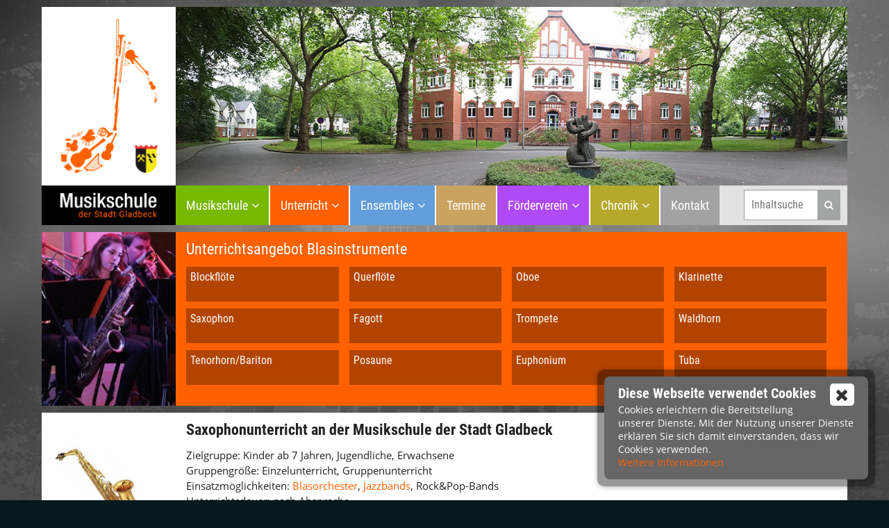

--- FILE ---
content_type: text/html; charset=UTF-8
request_url: https://www.musikschule-gladbeck.de/de/unterricht-saxophon/
body_size: 5241
content:
<!DOCTYPE html>
<html lang="de">
<head>
    <meta charset="utf-8">
    <meta http-equiv="X-UA-Compatible" content="IE=edge">
    <meta name="viewport" content="width=device-width, initial-scale=1.0, minimum-scale=1.0, user-scalable=no">
    <meta name="mobile-web-app-capable" content="yes">

                        <meta name="keywords" content="saxophonunterricht, saxophon, martin greif, jazz gladbeck, musikschule">
                            <meta name="description" content="Saxophonunterricht für Kinder, Jugendliche und Erwachsene an der Musikschule der Stadt Gladbeck.">
                            <meta name="robots" content="INDEX,FOLLOW">
                
                        <title>Saxophon | Musikschule Gladbeck</title>

    <link rel="icon" sizes="113x113" href="https://www.musikschule-gladbeck.de/img/layout/icon.png">

    

    
        <link rel="stylesheet" href="https://www.musikschule-gladbeck.de/css/foundation.min.css" />
        <link rel="stylesheet" href="https://www.musikschule-gladbeck.de/js/vendor/jquery-ui.min.css" type="text/css">
        <link rel="stylesheet" href="https://www.musikschule-gladbeck.de/css/style1.css" type="text/css">


    
    
    <script src="https://www.musikschule-gladbeck.de/js/vendor/jquery.min.js"></script>
    <script src="https://www.musikschule-gladbeck.de/js/vendor/jquery-ui.min.js"></script>
    <script src="https://www.musikschule-gladbeck.de/js/vendor/jquery-ui-i18n.min.js"></script>

    
    <!--[if lt IE 9]>
    <script src="https://www.musikschule-gladbeck.de/js/html5shiv.min.js"></script>
    <script src="https://www.musikschule-gladbeck.de/js/respond.min.js"></script>
    <![endif]-->

    
</head>


<body class="page2">




        

    <div class="wrapper">

        <div class="logo-responsive"></div>
        <div class="header">

        
        <div class="row">
    
<div class="large-2 medium-2 columns show-for-large">

<div class="content-body clearfix logo-bild">

<a href="https://www.musikschule-gladbeck.de/de/"><img alt="" class="overlay" src="https://www.musikschule-gladbeck.de/userfiles/image/layout/logo/logo-bild-2.png" title="Musikschule der Stadt Gladbeck"></a></div></div>
<div class="large-10 medium-12 columns">

<div class="content-body clearfix"><img src="https://www.musikschule-gladbeck.de/userfiles/image/1170x311/musikschule-im-fruehling.jpg?1681847164809"></div></div>
<div class="large-2 medium-2 columns show-for-large">

<div class="content-body clearfix logo-text">
    <a href="https://www.musikschule-gladbeck.de/de/"><img alt="" src="https://www.musikschule-gladbeck.de/userfiles/image/layout/logo/logo-text-2.png" title="Musikschule der Stadt Gladbeck"></a>

    <a href="https://www.musikschule-gladbeck.de/de/"><img alt="" class="logo-bild-responsive" src="https://www.musikschule-gladbeck.de/userfiles/image/layout/logo/logo-bild-2.png" title="Musikschule der Stadt Gladbeck"></a>

</div></div>
<div class="large-10 medium-12 columns">

<div class="content-body clearfix"><div class="container">
    <div class="hide-for-large mobile-subline">

	<a href="https://www.musikschule-gladbeck.de/de/"><img alt="" class="logo-text-responsive" src="https://www.musikschule-gladbeck.de/userfiles/image/layout/logo/logo-text-2a.png" title="Musikschule der Stadt Gladbeck"></a>
	<a href="https://www.musikschule-gladbeck.de/de/"><img alt="" class="logo-bild-responsive" src="https://www.musikschule-gladbeck.de/userfiles/image/layout/logo/logo-bild-white.png" title="Musikschule der Stadt Gladbeck"></a>

</div>

<div class="mainmenu">
<ul class="sky-mega-menu sky-mega-menu-anim-fade sky-mega-menu-response-to-switcher">

    <!-- switcher -->
    <li aria-haspopup="true" class="switcher">
        <a href="#"><i class="fa fa-bars"></i>Menu</a>
    </li>
    <!--/ switcher -->
    <li aria-haspopup="true">
        <a href="#" class="mhome"><i class="fa fa-bars"></i>Menu</a>
    </li>

    	
	<li aria-haspopup="true" class="option1 has-submenu"><a href="/de/" target="_self">Musikschule</a>
		                <div class="grid-container3">
				<ul>
															<li aria-haspopup="false">
                        <a href="https://www.musikschule-gladbeck.de/de/oeffnungszeiten/" target="_self">Öffnungszeiten / Anfahrt</a>
						
					</li>
																				<li aria-haspopup="false">
                        <a href="https://www.musikschule-gladbeck.de/de/anmeldung-und-entgelte/" target="_self">Anmeldung und Entgelte</a>
						
					</li>
																				<li aria-haspopup="false">
                        <a href="https://www.musikschule-gladbeck.de/de/online-angebote/" target="_self">Online-Angebote</a>
						
					</li>
																				<li aria-haspopup="false">
                        <a href="https://www.musikschule-gladbeck.de/de/newsletter/" target="_self">Newsletter</a>
						
					</li>
																				<li aria-haspopup="false">
                        <a href="https://www.musikschule-gladbeck.de/de/schulleitung/" target="_self">Schulleitung</a>
						
					</li>
																				<li aria-haspopup="false">
                        <a href="https://www.musikschule-gladbeck.de/de/verwaltung/" target="_self">Verwaltung</a>
						
					</li>
																				<li aria-haspopup="false">
                        <a href="https://www.musikschule-gladbeck.de/de/presse/" target="_self">Presse</a>
						
					</li>
																				<li aria-haspopup="false">
                        <a href="https://www.musikschule-gladbeck.de/de/unterrichtsorte/" target="_self">Unterrichtsorte</a>
						
					</li>
														</ul>
                </div>

			</li>
	
	<li aria-haspopup="true" class="option2 has-submenu"><a href="https://www.musikschule-gladbeck.de/de/musikunterricht-in-gladbeck/" target="_self">Unterricht</a>
		                <div class="grid-container3">
				<ul>
															<li aria-haspopup="true" class="has-submenu">
                        <a href="https://www.musikschule-gladbeck.de/de/musikalische-frueherziehung/" target="_self">Musik von Anfang an</a>
						                                <div class="grid-container3">
								<ul>
																											<li aria-haspopup="false">
										<a href="https://www.musikschule-gladbeck.de/de/musik-fuer-babys-kleinkinder-musikkaefer/" target="_self">Wiegen- und Kinderlieder (3 - 18 Monate)</a>

										
									</li>
																																				<li aria-haspopup="false">
										<a href="https://www.musikschule-gladbeck.de/de/unterricht-mutter-kind-pikkolinchen/" target="_self">Pikkolinchen (18 Monate - 3 Jahre)</a>

										
									</li>
																																				<li aria-haspopup="false">
										<a href="https://www.musikschule-gladbeck.de/de/unterricht-fuer-kleinkinder-pikkolo/" target="_self">Pikkolo (3 - 4 Jahre)</a>

										
									</li>
																																				<li aria-haspopup="false">
										<a href="https://www.musikschule-gladbeck.de/de/unterricht-vorschulische-musikerziehung-mini-musicus/" target="_self">Mini-Musicus (4 - 5 Jahre)</a>

										
									</li>
																																				<li aria-haspopup="false">
										<a href="https://www.musikschule-gladbeck.de/de/unterricht-vorschulische-musikerziehung-maxi-musicus/" target="_self">Maxi-Musicus (5 - 6 Jahre)</a>

										
									</li>
																																				<li aria-haspopup="false">
										<a href="https://www.musikschule-gladbeck.de/de/unterricht-vorschulische-musikerziehung-pikkolinos-1/" target="_self">Pikkolinos I (2 - 3 Jahre) in Kitas</a>

										
									</li>
																																				<li aria-haspopup="false">
										<a href="https://www.musikschule-gladbeck.de/de/unterricht-vorschulische-musikerziehung-pikkolinos-2/" target="_self">Pikkolinos II (3 - 4 Jahre) in Kitas</a>

										
									</li>
																																				<li aria-haspopup="false">
										<a href="https://www.musikschule-gladbeck.de/de/unterricht-vorschulische-musikerziehung-musicus-1/" target="_self">Musicus I (4 - 5 Jahre) in Kitas</a>

										
									</li>
																																				<li aria-haspopup="false">
										<a href="https://www.musikschule-gladbeck.de/de/unterricht-vorschulische-musikerziehung-musicus-2/" target="_self">Musicus II (5 - 6 Jahre) in Kitas</a>

										
									</li>
																										</ul>
                                </div>

						
					</li>
																				<li aria-haspopup="true" class="has-submenu">
                        <a href="https://www.musikschule-gladbeck.de/de/unterricht-erstes-instrumentalspiel/" target="_self">Erstes Instrumentalspiel</a>
						                                <div class="grid-container3">
								<ul>
																											<li aria-haspopup="false">
										<a href="https://www.musikschule-gladbeck.de/de/unterricht-blockfloete-fuer-anfaenger/" target="_self">Erstes Instrumentalspiel mit der Blockflöte</a>

										
									</li>
																																				<li aria-haspopup="false">
										<a href="https://www.musikschule-gladbeck.de/de/schnupperunterricht-blechblasinstrumente/" target="_self">Schnupperkurs für Blechblasinstrumente</a>

										
									</li>
																																				<li aria-haspopup="false">
										<a href="https://www.musikschule-gladbeck.de/de/schnupperunterricht-holzblasinstrumente/" target="_self">Schnupperkurs für Holzblasinstrumente</a>

										
									</li>
																																				<li aria-haspopup="false">
										<a href="https://www.musikschule-gladbeck.de/de/schnupperunterricht-zupfinstrumente/" target="_self">Schnupperkurs für Zupfinstrumente</a>

										
									</li>
																										</ul>
                                </div>

						
					</li>
																				<li aria-haspopup="true" class="has-submenu">
                        <a href="https://www.musikschule-gladbeck.de/de/unterricht-ballett/" target="_self">Ballett</a>
						                                <div class="grid-container3">
								<ul>
																											<li aria-haspopup="false">
										<a href="https://www.musikschule-gladbeck.de/de/unterricht-kinderballett/" target="_self">Vorschulkinderballett</a>

										
									</li>
																																				<li aria-haspopup="false">
										<a href="https://www.musikschule-gladbeck.de/de/unterricht-klassisches-ballett/" target="_self">Klassisches Ballett</a>

										
									</li>
																																				<li aria-haspopup="false">
										<a href="https://www.musikschule-gladbeck.de/de/unterricht-klassisches-ballett-erwachsene/" target="_self">Klassisches Ballett (für Erwachsene)</a>

										
									</li>
																																				<li aria-haspopup="false">
										<a href="https://www.musikschule-gladbeck.de/de/unterricht-jazzdance/" target="_self">Jazzdance</a>

										
									</li>
																										</ul>
                                </div>

						
					</li>
																				<li aria-haspopup="true" class="has-submenu">
                        <a href="https://www.musikschule-gladbeck.de/de/unterricht-blasinstrumente/" target="_self">Blasinstrumente</a>
						                                <div class="grid-container3">
								<ul>
																											<li aria-haspopup="false">
										<a href="https://www.musikschule-gladbeck.de/de/blockfloetenunterricht/" target="_self">Blockflöte</a>

										
									</li>
																																				<li aria-haspopup="false">
										<a href="https://www.musikschule-gladbeck.de/de/unterricht-querfloete/" target="_self">Querflöte</a>

										
									</li>
																																				<li aria-haspopup="false">
										<a href="https://www.musikschule-gladbeck.de/de/unterricht-oboe/" target="_self">Oboe</a>

										
									</li>
																																				<li aria-haspopup="false">
										<a href="https://www.musikschule-gladbeck.de/de/unterricht-klarinette/" target="_self">Klarinette</a>

										
									</li>
																																				<li aria-haspopup="false">
										<a href="https://www.musikschule-gladbeck.de/de/unterricht-saxophon/" target="_self">Saxophon</a>

										
									</li>
																																				<li aria-haspopup="false">
										<a href="https://www.musikschule-gladbeck.de/de/unterricht-fagott/" target="_self">Fagott</a>

										
									</li>
																																				<li aria-haspopup="false">
										<a href="https://www.musikschule-gladbeck.de/de/unterricht-trompete/" target="_self">Trompete</a>

										
									</li>
																																				<li aria-haspopup="false">
										<a href="https://www.musikschule-gladbeck.de/de/unterricht-waldhorn/" target="_self">Waldhorn</a>

										
									</li>
																																				<li aria-haspopup="false">
										<a href="https://www.musikschule-gladbeck.de/de/unterricht-tenorhorn-bariton/" target="_self">Tenorhorn/Bariton</a>

										
									</li>
																																				<li aria-haspopup="false">
										<a href="https://www.musikschule-gladbeck.de/de/unterricht-posaune/" target="_self">Posaune</a>

										
									</li>
																																				<li aria-haspopup="false">
										<a href="https://www.musikschule-gladbeck.de/de/unterricht-euphonium/" target="_self">Euphonium</a>

										
									</li>
																																				<li aria-haspopup="false">
										<a href="https://www.musikschule-gladbeck.de/de/unterricht-tuba/" target="_self">Tuba</a>

										
									</li>
																										</ul>
                                </div>

						
					</li>
																				<li aria-haspopup="true" class="has-submenu">
                        <a href="https://www.musikschule-gladbeck.de/de/musikunterricht-fuer-menschen-mit-behinderung/" target="_self">Für Menschen mit Behinderung</a>
						                                <div class="grid-container3">
								<ul>
																											<li aria-haspopup="false">
										<a href="https://www.musikschule-gladbeck.de/de/musikunterricht-fuer-menschen-mit-behinderung/" target="_self">Für Menschen mit Behinderung</a>

										
									</li>
																																				<li aria-haspopup="false">
										<a href="https://www.musikschule-gladbeck.de/de/musikalische-frueherziehung/" target="_self">Musik von Anfang an</a>

										
									</li>
																										</ul>
                                </div>

						
					</li>
																				<li aria-haspopup="true" class="has-submenu">
                        <a href="https://www.musikschule-gladbeck.de/de/unterricht-gesang/" target="_self">Gesang, Stimmbildung</a>
						                                <div class="grid-container3">
								<ul>
																											<li aria-haspopup="false">
										<a href="https://www.musikschule-gladbeck.de/de/unterricht-gesang-klassisch/" target="_self">Klassischer Gesang</a>

										
									</li>
																																				<li aria-haspopup="false">
										<a href="https://www.musikschule-gladbeck.de/de/unterricht-gesang-pop-singing/" target="_blank">Pop-Singing</a>

										
									</li>
																																				<li aria-haspopup="false">
										<a href="https://www.musikschule-gladbeck.de/de/stimmtraining-stimmbildung/" target="_self">Stimmbildung</a>

										
									</li>
																										</ul>
                                </div>

						
					</li>
																				<li aria-haspopup="false">
                        <a href="https://www.musikschule-gladbeck.de/de/unterricht-jeki-jekits/" target="_self">JeKits</a>
						
					</li>
																				<li aria-haspopup="true" class="has-submenu">
                        <a href="https://www.musikschule-gladbeck.de/de/unterricht-musiktheorie/" target="_self">Studienvorbereitende Kurse</a>
						                                <div class="grid-container3">
								<ul>
																											<li aria-haspopup="false">
										<a href="https://www.musikschule-gladbeck.de/de/unterricht-musiktheorie/" target="_self">Musiktheorie</a>

										
									</li>
																																				<li aria-haspopup="false">
										<a href="#" target="_self">Jazztheorie</a>

										
									</li>
																																				<li aria-haspopup="false">
										<a href="https://www.musikschule-gladbeck.de/de/klavierunterricht/" target="_self">Klavier</a>

										
									</li>
																										</ul>
                                </div>

						
					</li>
																				<li aria-haspopup="true" class="has-submenu">
                        <a href="https://www.musikschule-gladbeck.de/de/unterricht-geige-bratsche-cello-kontrabass/" target="_self">Streichinstrumente</a>
						                                <div class="grid-container3">
								<ul>
																											<li aria-haspopup="false">
										<a href="https://www.musikschule-gladbeck.de/de/unterricht-geige/" target="_self">Violine (Geige)</a>

										
									</li>
																																				<li aria-haspopup="false">
										<a href="https://www.musikschule-gladbeck.de/de/bratschenunterricht-violaunterricht/" target="_self">Viola (Bratsche)</a>

										
									</li>
																																				<li aria-haspopup="false">
										<a href="https://www.musikschule-gladbeck.de/de/cellounterricht/" target="_self">Violoncello (Cello)</a>

										
									</li>
																																				<li aria-haspopup="false">
										<a href="https://www.musikschule-gladbeck.de/de/unterricht-kontrabass/" target="_self">Kontrabass (Bass)</a>

										
									</li>
																										</ul>
                                </div>

						
					</li>
																				<li aria-haspopup="true" class="has-submenu">
                        <a href="https://www.musikschule-gladbeck.de/de/pop-und-jazz-akademie/" target="_self">Pop- und Jazz-Akademie</a>
						                                <div class="grid-container3">
								<ul>
																											<li aria-haspopup="false">
										<a href="https://www.musikschule-gladbeck.de/de/unterricht-gesang-pop-singing/" target="_blank">Pop-Singing</a>

										
									</li>
																																				<li aria-haspopup="false">
										<a href="https://www.musikschule-gladbeck.de/de/unterricht-saxophon/" target="_self">Saxophon</a>

										
									</li>
																																				<li aria-haspopup="false">
										<a href="https://www.musikschule-gladbeck.de/de/unterricht-e-bass/" target="_self">E-Bass</a>

										
									</li>
																																				<li aria-haspopup="false">
										<a href="https://www.musikschule-gladbeck.de/de/unterricht-e-gitarre/" target="_self">E-Gitarre</a>

										
									</li>
																																				<li aria-haspopup="false">
										<a href="https://www.musikschule-gladbeck.de/de/schlagzeugunterricht-percussionunterricht/" target="_self">Schlagzeug/Percussion</a>

										
									</li>
																										</ul>
                                </div>

						
					</li>
																				<li aria-haspopup="true" class="has-submenu">
                        <a href="https://www.musikschule-gladbeck.de/de/klavierunterricht-akkordeonunterricht/" target="_self">Klavier, Akkordeon</a>
						                                <div class="grid-container3">
								<ul>
																											<li aria-haspopup="false">
										<a href="https://www.musikschule-gladbeck.de/de/klavierunterricht/" target="_self">Klavier</a>

										
									</li>
																																				<li aria-haspopup="false">
										<a href="https://www.musikschule-gladbeck.de/de/akkordeonunterricht/" target="_self">Akkordeon</a>

										
									</li>
																										</ul>
                                </div>

						
					</li>
																				<li aria-haspopup="true" class="has-submenu">
                        <a href="https://www.musikschule-gladbeck.de/de/unterricht-zupfinstrumente/" target="_self">Zupfinstrumente</a>
						                                <div class="grid-container3">
								<ul>
																											<li aria-haspopup="false">
										<a href="https://www.musikschule-gladbeck.de/de/unterricht-mandoline/" target="_self">Mandoline</a>

										
									</li>
																																				<li aria-haspopup="false">
										<a href="https://www.musikschule-gladbeck.de/de/unterricht-mandola/" target="_self">Mandola</a>

										
									</li>
																																				<li aria-haspopup="false">
										<a href="https://www.musikschule-gladbeck.de/de/unterricht-harfe/" target="_self">Harfe</a>

										
									</li>
																																				<li aria-haspopup="false">
										<a href="https://www.musikschule-gladbeck.de/de/unterricht-gitarre/" target="_self">Gitarre</a>

										
									</li>
																																				<li aria-haspopup="false">
										<a href="https://www.musikschule-gladbeck.de/de/unterricht-baglama-saz/" target="_self">Baglama/Saz</a>

										
									</li>
																										</ul>
                                </div>

						
					</li>
														</ul>
                </div>

			</li>
	
	<li aria-haspopup="true" class="option3 has-submenu"><a href="https://www.musikschule-gladbeck.de/de/ensembles/" target="_self">Ensembles</a>
		                <div class="grid-container3">
				<ul>
															<li aria-haspopup="false">
                        <a href="https://www.musikschule-gladbeck.de/de/ensembles-akkordeon/" target="_self">Akkordeonensemble</a>
						
					</li>
																				<li aria-haspopup="true" class="has-submenu">
                        <a href="https://www.musikschule-gladbeck.de/de/ensembles-blasorchester/" target="_self">Blasorchester</a>
						                                <div class="grid-container3">
								<ul>
																											<li aria-haspopup="false">
										<a href="https://www.musikschule-gladbeck.de/de/ensembles-blasorchester-unterstufe/" target="_self">Unterstufen Blasorchester</a>

										
									</li>
																																				<li aria-haspopup="false">
										<a href="https://www.musikschule-gladbeck.de/de/ensembles-blasorchester-mittelstufe/" target="_self">Mittelstufen Blasorchester</a>

										
									</li>
																																				<li aria-haspopup="false">
										<a href="https://www.musikschule-gladbeck.de/de/ensembles-blasorchester-grosses-blasorchester/" target="_self">Großes Blasorchester</a>

										
									</li>
																										</ul>
                                </div>

						
					</li>
																				<li aria-haspopup="true" class="has-submenu">
                        <a href="https://www.musikschule-gladbeck.de/de/ensembles-jazzbands/" target="_self">Jazzbands</a>
						                                <div class="grid-container3">
								<ul>
																											<li aria-haspopup="false">
										<a href="https://www.musikschule-gladbeck.de/de/ensembles-jazzbands-young-and-foolish/" target="_self">Young & Foolish</a>

										
									</li>
																																				<li aria-haspopup="false">
										<a href="https://www.musikschule-gladbeck.de/de/ensembles-jazzbands-jazzfire-combo/" target="_self">Jazzfire Big Band</a>

										
									</li>
																																				<li aria-haspopup="false">
										<a href="https://www.musikschule-gladbeck.de/de/ensembles-jazzbands-jazzcombo/" target="_self">JazzCombo</a>

										
									</li>
																																				<li aria-haspopup="false">
										<a href="https://www.musikschule-gladbeck.de/de/ensembles-jazzbands-jazz-in-time/" target="_self">Jazz in Time</a>

										
									</li>
																										</ul>
                                </div>

						
					</li>
																				<li aria-haspopup="true" class="has-submenu">
                        <a href="https://www.musikschule-gladbeck.de/de/ensembles-sinfonieorchester/" target="_self">Sinfonieorchester</a>
						                                <div class="grid-container3">
								<ul>
																											<li aria-haspopup="false">
										<a href="https://www.musikschule-gladbeck.de/de/ensembles-sinfonieorchester-unterstufe/" target="_self">Unterstufen Sinfonieorchester</a>

										
									</li>
																																				<li aria-haspopup="false">
										<a href="https://www.musikschule-gladbeck.de/de/ensembles-sinfonieorchester-mittelstufe/" target="_self">Mittelstufen Sinfonieorchester</a>

										
									</li>
																																				<li aria-haspopup="false">
										<a href="https://www.musikschule-gladbeck.de/de/ensembles-kammerorchester/" target="_self">Kammerorchester</a>

										
									</li>
																										</ul>
                                </div>

						
					</li>
																				<li aria-haspopup="true" class="has-submenu">
                        <a href="https://www.musikschule-gladbeck.de/de/ensembles-choere-und-singklassen/" target="_self">Chöre und Singklassen</a>
						                                <div class="grid-container3">
								<ul>
																											<li aria-haspopup="false">
										<a href="https://www.musikschule-gladbeck.de/de/stimmtraining-stimmbildung/" target="_self">Stimmbildung</a>

										
									</li>
																																				<li aria-haspopup="false">
										<a href="https://www.musikschule-gladbeck.de/de/ensembles-choere-und-singklassen-kammerchor/" target="_self">Kammerchor</a>

										
									</li>
																																				<li aria-haspopup="false">
										<a href="https://www.musikschule-gladbeck.de/de/ensembles-choere-und-singklassen-schulchoere-wilhelmschule/" target="_self">Kooperationschor Wilhelmschule</a>

										
									</li>
																										</ul>
                                </div>

						
					</li>
																				<li aria-haspopup="true" class="has-submenu">
                        <a href="https://www.musikschule-gladbeck.de/de/ensembles-zupforchester/" target="_self">Zupforchester/-ensembles</a>
						                                <div class="grid-container3">
								<ul>
																											<li aria-haspopup="false">
										<a href="https://www.musikschule-gladbeck.de/de/ensembles-zupforchester-unterstufe/" target="_self">Unterstufen Zupforchester "Die Halbtöne"</a>

										
									</li>
																																				<li aria-haspopup="false">
										<a href="https://www.musikschule-gladbeck.de/de/ensembles-zupforchester-oberstufe/" target="_self">Oberstufen Zupforchester "Polychords"</a>

										
									</li>
																										</ul>
                                </div>

						
					</li>
														</ul>
                </div>

			</li>
	
	<li aria-haspopup="true" class="option4"><a href="https://www.musikschule-gladbeck.de/de/termine-und-veranstaltungen/" target="_self">Termine</a>
			</li>
	
	<li aria-haspopup="true" class="option5 has-submenu"><a href="https://www.musikschule-gladbeck.de/de/foerderverein-der-musikschule-gladbeck/" target="_self">Förderverein</a>
		                <div class="grid-container3">
				<ul>
															<li aria-haspopup="false">
                        <a href="https://www.musikschule-gladbeck.de/de/foerderverein-vorstand/" target="_self">Vorstand</a>
						
					</li>
																				<li aria-haspopup="false">
                        <a href="https://www.musikschule-gladbeck.de/de/foerderverein-informationen/" target="_self">Formulare / Informationsmaterial</a>
						
					</li>
																				<li aria-haspopup="false">
                        <a href="https://www.musikschule-gladbeck.de/de/foerderverein-jahreshauptversammlung/" target="_self">Jahreshauptversammlung</a>
						
					</li>
														</ul>
                </div>

			</li>
	
	<li aria-haspopup="true" class="option6 has-submenu"><a href="https://www.musikschule-gladbeck.de/de/chronik/" target="_self">Chronik</a>
		                <div class="grid-container3">
				<ul>
															<li aria-haspopup="false">
                        <a href="/de/chronik/?year=1960" target="_self">1960er</a>
						
					</li>
																				<li aria-haspopup="false">
                        <a href="/de/chronik/?year=1970" target="_self">1970er</a>
						
					</li>
																				<li aria-haspopup="false">
                        <a href="/de/chronik/?year=1980" target="_self">1980er</a>
						
					</li>
																				<li aria-haspopup="false">
                        <a href="/de/chronik/?year=1990" target="_self">1990er</a>
						
					</li>
																				<li aria-haspopup="false">
                        <a href="/de/chronik/?year=2000" target="_self">2000er</a>
						
					</li>
																				<li aria-haspopup="false">
                        <a href="/de/chronik/?year=2010" target="_self">2010er</a>
						
					</li>
																				<li aria-haspopup="false">
                        <a href="/de/chronik/?year=2020" target="_self">2020er</a>
						
					</li>
														</ul>
                </div>

			</li>
	
	<li aria-haspopup="true" class="option7"><a href="https://www.musikschule-gladbeck.de/de/kontakt/" target="_self">Kontakt</a>
			</li>
<li class="search">

		<form action="https://www.musikschule-gladbeck.de/de/suche/" method="get" enctype="multipart/form-data">
			<input type="text" name="q" value="" placeholder="Inhaltsuche"><button class="searchbutton"><i class="fa fa-search"></i></button>
		</form>
</li>
</ul>

</div>

</div></div></div>
</div></div>
<div class="submenu">

        
        <div class="row" data-equalizer data-equalize-on="medium">
    
<div class="large-2 medium-2 small-2 columns show-for-large">

<div class="content-body clearfix marginal" data-equalizer-watch><img src="https://www.musikschule-gladbeck.de/userfiles/image/200x200/Saxophonspielerin.jpg" alt=""></div></div>
<div class="large-10 medium-12 columns">

<div class="content-body clearfix padding" data-equalizer-watch><h1>Unterrichtsangebot Blasinstrumente</h1>	<div class="large-3 medium-4 small-6 columns end">
		<div class="sub-buttons">
			<a href="https://www.musikschule-gladbeck.de/de/blockfloetenunterricht/" class="button" target="_self">Blockflöte</a>
		</div>
	</div>
	<div class="large-3 medium-4 small-6 columns end">
		<div class="sub-buttons">
			<a href="https://www.musikschule-gladbeck.de/de/unterricht-querfloete/" class="button" target="_self">Querflöte</a>
		</div>
	</div>
	<div class="large-3 medium-4 small-6 columns end">
		<div class="sub-buttons">
			<a href="https://www.musikschule-gladbeck.de/de/unterricht-oboe/" class="button" target="_self">Oboe</a>
		</div>
	</div>
	<div class="large-3 medium-4 small-6 columns end">
		<div class="sub-buttons">
			<a href="https://www.musikschule-gladbeck.de/de/unterricht-klarinette/" class="button" target="_self">Klarinette</a>
		</div>
	</div>
	<div class="large-3 medium-4 small-6 columns end">
		<div class="sub-buttons">
			<a href="https://www.musikschule-gladbeck.de/de/unterricht-saxophon/" class="button" target="_self">Saxophon</a>
		</div>
	</div>
	<div class="large-3 medium-4 small-6 columns end">
		<div class="sub-buttons">
			<a href="https://www.musikschule-gladbeck.de/de/unterricht-fagott/" class="button" target="_self">Fagott</a>
		</div>
	</div>
	<div class="large-3 medium-4 small-6 columns end">
		<div class="sub-buttons">
			<a href="https://www.musikschule-gladbeck.de/de/unterricht-trompete/" class="button" target="_self">Trompete</a>
		</div>
	</div>
	<div class="large-3 medium-4 small-6 columns end">
		<div class="sub-buttons">
			<a href="https://www.musikschule-gladbeck.de/de/unterricht-waldhorn/" class="button" target="_self">Waldhorn</a>
		</div>
	</div>
	<div class="large-3 medium-4 small-6 columns end">
		<div class="sub-buttons">
			<a href="https://www.musikschule-gladbeck.de/de/unterricht-tenorhorn-bariton/" class="button" target="_self">Tenorhorn/Bariton</a>
		</div>
	</div>
	<div class="large-3 medium-4 small-6 columns end">
		<div class="sub-buttons">
			<a href="https://www.musikschule-gladbeck.de/de/unterricht-posaune/" class="button" target="_self">Posaune</a>
		</div>
	</div>
	<div class="large-3 medium-4 small-6 columns end">
		<div class="sub-buttons">
			<a href="https://www.musikschule-gladbeck.de/de/unterricht-euphonium/" class="button" target="_self">Euphonium</a>
		</div>
	</div>
	<div class="large-3 medium-4 small-6 columns end">
		<div class="sub-buttons">
			<a href="https://www.musikschule-gladbeck.de/de/unterricht-tuba/" class="button" target="_self">Tuba</a>
		</div>
	</div>
</div></div>
</div></div>
<div class="content-12">

        
        <div class="row" data-equalizer data-equalize-on="medium">
    
<div class="large-2 medium-2 small- columns end">

<div class="content-body clearfix" data-equalizer-watch><div><img style="display: block; margin-left: auto; margin-right: auto;" src="https://www.musikschule-gladbeck.de/userfiles/image/200x200/Instrumente/saxophone.jpg" alt="" width="200" height="200"></div></div></div>
<div class="large-10 medium-10 columns end">

<div class="content-body clearfix" data-equalizer-watch><h1>Saxophonunterricht an der Musikschule der Stadt  Gladbeck</h1><div id="DE2568">
<div>
<div>Zielgruppe: Kinder ab 7 Jahren, Jugendliche, Erwachsene<br>Gruppengr&ouml;&szlig;e: Einzelunterricht, Gruppenunterricht<br>Einsatzm&ouml;glichkeiten: <a href="https://www.musikschule-gladbeck.de/de/ensembles-blasorchester/">Blasorchester</a>, <a href="https://www.musikschule-gladbeck.de/de/ensembles-jazzbands/">Jazzbands</a>, Rock&amp;Pop-Bands<br>Unterrichtsdauer: nach Absprache<br>Unterrichtsentgelt: <a href="https://www.musikschule-gladbeck.de/de/anmeldung-und-entgelte/">siehe Entgeltordnung &sect;2.1</a><br><br>Auch wenn das Saxophon vorrangig aus Metall besteht, geh&ouml;rt es doch zur Familie der Holzblasinstrumente. &Auml;hnlich wie bei der Klarinette, wird mittels eines am Mundst&uuml;ck befestigten einfachen Holzblattes der Ton erzeugt. Durch sein besonderes Klangspektrum, ist das Saxophon vielseitig einsetzbar. So findet man das Saxophon neben der Jazzmusik auch in der Rock-&amp; Popmusik und in der klassischen Musik wieder.<br><br>Es gibt spezielle Sch&uuml;lerinstrumente (gebogenes Sopransaxophon), so dass der Einstieg mit ca. 7 Jahren m&ouml;glich ist. Als Vorbereitung auf den Saxophonunterricht wird f&uuml;r j&uuml;ngere Sch&uuml;ler der Besuch des Kurses <a href="https://www.musikschule-gladbeck.de/de/unterricht-blockfloete-fuer-anfaenger/">"Erstes Instrumentalspiel auf der Blockfl&ouml;te"</a>&nbsp; sehr empfohlen. Instrumente k&ouml;nnen je nach Bestand gegen eine geringe Geb&uuml;hr ausgeliehen werden.<br><br>F&uuml;r weitere Fragen stehen wir Ihnen gerne unter der Rubrik <a href="https://www.musikschule-gladbeck.de/de/kontakt/">"Kontakt" </a>zur Verf&uuml;gung.<br><br><a class="button" href="https://www.musikschule-gladbeck.de/de/anmeldung-und-entgelte/">Anmeldung</a></div>
</div>
</div></div></div>
</div></div>
<div class="contacts">

        
        <div class="row">
    
<div class="large-12 medium-12 columns">
<div class="content-body clearfix">    <div class="row">
        <div class="contact-set">

            <h2>Unsere Lehrkräfte im Fachbereich Saxophon</h2>


            
                <div class="large-12 medium-12 columns">
                    <div class="contact-sheet">
                        <div class="row">

                            
                                <div class="large-4 medium-4 columns">

                                    <div class="contact-image">
                                        <img src="https://www.musikschule-gladbeck.de/userfiles/image/contacts/Lehrkr%C3%A4fte/Greif.jpg" title="Martin Greif" alt="Martin Greif">
                                    </div>
                                    <div class="contact_name">
                                        <strong>Martin Greif</strong>
                                    </div>
                                                                                                                                                                                                                    </div>
                                <div class="large-8 medium-8 columns">
                                        <div class="contact_description">
                                                                                        <strong>Unterrichtsf&auml;cher:<br></strong><a href="https://www.musikschule-gladbeck.de/de/unterricht-saxophon/">Saxophon, <br></a><a href="https://www.musikschule-gladbeck.de/de/unterricht-klarinette/">Klarinette, <br></a><a href="https://www.musikschule-gladbeck.de/de/ensembles-jazzbands/">Jazzensembles</a>
                                        </div>
                                </div>

                            
                        </div>
                    </div>
                </div>
                    </div>
    </div>

</div></div>
</div></div>
<div class="footer">

        
        <div class="row">
    
<div class="large-12 medium-12 columns">

<div class="content-body clearfix color1"><div style="text-align: center;">&copy; 2026 Musikschule der Stadt Gladbeck - Alle Rechte vorbehalten<br><a href="/de/impressum/">Impressum</a> - <a href="/de/datenschutz/">Datenschutz</a></div></div></div>
</div></div>
        
<script>

$(document).ready(function(){

    $(window).scroll(function(){
    if ($(this).scrollTop() > 100) {
        $('.scrollToTop').fadeIn();
    } else {
        $('.scrollToTop').fadeOut();
    }
    });

    $('.scrollToTop').click(function(){
        $('html, body').animate({scrollTop : 0},800);
        return false;
    });
});
</script>



<div class="scrollToTop show-for-medium">
    <div style="position: relative; left: -48%;">
        <a href="#" title="zum Seitenanfang"></a>
    </div>
</div>
        <div class="cc" data-notice="cookies">
    <div class="row">
        <div class="cc-message">
            <i class="fa fa-close cc-close"></i>
            <div class="cc-headline">Diese Webseite verwendet Cookies</div>
            Cookies erleichtern die Bereitstellung unserer Dienste. Mit der Nutzung unserer Dienste erklären Sie sich damit einverstanden, dass wir Cookies verwenden.
                        <div class="cc-link">
                <a href="/de/datenschutz/">Weitere Informationen</a>
            </div>
                    </div>
    </div>
</div>


    <script type="text/javascript">

        $(".cc").slideToggle( "slow" );

        $(".cc-close").click(function() {
            $(".cc").slideToggle( "slow" );
            var d = new Date();
            d.setTime(d.getTime() + 365*24*60*60*1000);
            document.cookie = 'magic_cms_hidecookienotice=1;path=/;expires='+d.toGMTString()+';';
        });
    </script>


    </div>



    <script type="text/javascript" src="https://www.musikschule-gladbeck.de/js/doubletaptogo.js"></script>
    <script type="text/javascript" src="https://www.musikschule-gladbeck.de/js/foundation/foundation.min.js"></script>


    <script>
        $(document).foundation();
        $(function(){ $( '.mainmenu li:has(ul)' ).doubleTapToGo(); });
    </script>


</body>
</html>

--- FILE ---
content_type: text/css
request_url: https://www.musikschule-gladbeck.de/css/style1.css
body_size: 7135
content:
@import url("/css/normalize.css");
@import url("/css/fonts.css");
@import url("/mods/menu/css/sky-mega-menu.css");

/* Globals */
body {
    font-family:                "Open Sans";
    font-weight:                400;
    font-color:                 #222;
    font-size:                  15px;
    line-height:                1.5;
    margin:                     0 auto;
    padding:                    0;
    letter-spacing:             0;
    color:                      #222;
    background:                 url(/userfiles/image/layout/backgrounds/bg_main1.jpg) no-repeat center center fixed #061920;
    -webkit-background-size:    cover;
    -moz-background-size:       cover;
    -o-background-size:         cover;
    background-size:            cover;
}
a {
    color: #82c508;
}
a:hover {
    color: #82c508;
    text-decoration: underline;
}
a.cc_logo { visibility:hidden; }
h1, h2, h3, h4, h5, h6 {
    font-family:                "Roboto Condensed";
    padding:                    0;
    margin:                     0;
    color:                      #222;
}
h1 {
    font-weight:                700;
    font-size:                  22px;
    margin-bottom:              10px;
}
h4 {
    font-weight: 400;
    font-size: 22px;
    margin: 20px 0;
}
p {
    font-size:                  15px;
    line-height:                1.5;
    margin:                     0;
    padding:                    0;
}
ul, ol, dl {
    font-size: 14px;
    line-height: 1.6;
}
ul {
    padding-left:16px;
}
.wrapper {
    margin:                     0 auto;
    margin-top: 10px;
    max-width:                  1170px;
}
.content-body {
    margin:                     0px;
    background:                 transparent;
    /* box-shadow:                 1px 1px 8px 0 rgba(0, 0, 0, 0.5); */

}
.button {
    font-family:                "Roboto Condensed";
    font-size:                  16px;
    background-color:           #3b5b00;
    padding:                    5px 10px;
    text-decoration: none;
}
.button:hover, .button:focus {
    background-color:#4c7600;
    text-decoration: none;
}
.padding {
    padding: 10px 20px;
}
.content-body.clearfix.randlos {
    padding: 0;
}
.error_msg {
    background-color:           #aa0000;
    color:                      #fff;
    /*
    -webkit-border-radius:      5px;
    -moz-border-radius:         5px;
    border-radius:              5px;
    */
    padding:                    10px;
    margin:                     10px 0;
}
.success_msg {
    background-color:           #00aa00;
    color:                      #fff;
    -webkit-border-radius:      5px;
    -moz-border-radius:         5px;
    border-radius:              5px;
    padding:                    10px;
    margin:                     10px 0;
}
img .right {
    margin-left: 10px;
}
.content-body {

    position: relative;
}


[class*="large-"] {
}
[class*="medium-"] {
}
[class*="small-"] {
}
.clearfix:after {
    content:                    ".";
    clear:                      both;
    display:                    block;
    visibility:                 hidden;
    height:                     0px;
}
.row {
    max-width:                  100%;
    background:                 transparent;
}
.row .row {
    margin: 0 auto;
}
.column, .columns {
    padding-left: 0;
    padding-right: 0;
}
.spacer {
    margin-top:40px;
}
.center-text {
    text-align: center;
}


.downloads {
    margin:0;
    padding:0;
}
.downloads .row .row {
    margin:0;
}
.downloads .download-container {
    margin:0;
    padding:0;
}
.downloads .content-body {
    background: transparent;
    box-shadow: 0 0 0;
    margin:0;
    padding:0;
}
.downloads .downloadfile {

    margin:                     5px;
    background:                 #fff;
    box-shadow:                 1px 1px 8px 0 rgba(0, 0, 0, 0.5);
    padding:                    10px 20px;
    font-size:                  14px;
}
.downloads .fileinfo {
    margin-top:10px;
    background: #3770A4;
    color: #fff;
    padding: 10px;
}
.downloads .download-button {


    margin-top: 10px;
}
.downloads .button {
    padding:10px;
}


.overlay-window {

    display:none;
    background-color: rgba(0,0,0,0.4);
    border-radius: 10px;
    padding: 10px;
    position: fixed;
    vertical-align: middle;
    width: 500px;
    z-index: 20000;
    box-shadow: 0 1px 7px 0 rgba(0,0,0,0.3);
    bottom:20px;
    top: 20px;
    right:20px;


}

.overlay-window .overlay-message {

    border-radius: 8px;
    background: #fff;
    color: #333;
    padding: 20px 20px 20px 20px;
    height:100%;
    top:0;
    right:0;
    width:100%;
    overflow:auto;

}
.overlay-window .overlay-headline {

    font-family:                "Roboto Condensed";
    font-weight: 700;
    font-size: 22px;
    margin-bottom: 10px;
    line-height: 1.3;
}
.overlay-window .overlay-subline {

    font-weight: 700;
    font-size: 16px;
    margin-bottom: 10px;
    line-height: 1.3;
}
.overlay-window .overlay-close {

    background: #333;
    color: #fff;
    padding:4px 8px;
    margin: 0 0 0 20px;
    cursor: pointer;
    float:right;
    line-height: 24px;
    font-size: 20px;
    border-radius:5px;
}


.overlay-window .clock {
    margin: 0 auto; display: block; width: 342px; margin: 30px auto 20px auto;

}

.overlay-window .flip-clock-wrapper ul { height: 50px; line-height: 50px; margin:0 2px;}
.overlay-window .flip-clock-wrapper ul li a div.up:after { top: 24px;}

.overlay-window .flip-clock-divider { height: 50px; }
.overlay-window .flip-clock-dot { height: 6px; width: 6px; left: 7px;}
.overlay-window .flip-clock-dot.top { top: 17px; }
.overlay-window .flip-clock-dot.bottom { bottom: 8px; }


.overlay-window .flip-clock-divider .flip-clock-label { font-size: 16px; }
.overlay-window  .flip-clock-divider.hours .flip-clock-label { right: -70px; }
.overlay-window  .flip-clock-divider.minutes .flip-clock-label { right: -70px; }
.overlay-window  .flip-clock-divider.seconds .flip-clock-label { right: -75px; }

.overlay-window .flip-clock-wrapper ul { width: 37px; }
.overlay-window .flip-clock-wrapper ul li a div div.inn { font-size: 40px; }


.labels {
    position:fixed;
    z-index:10000;
    top:27%;
    right:0;
    font-size: 30px;
}
.labels .turmblasen-label {

    font-family:                "Roboto Condensed";
    font-weight:bold;
    display: none;
    background: rgba(0,0,0,0.4);
    color: #fff;
    padding: 10px 0 10px 10px;
    box-shadow: 1px 1px 5px rgba(0,0,0,.2);
    -webkit-border-top-left-radius: 8px;
    -webkit-border-bottom-left-radius: 8px;
    -moz-border-radius-topleft: 8px;
    -moz-border-radius-bottomleft: 8px;
    border-top-left-radius: 8px;
    border-bottom-left-radius: 8px;
    cursor:pointer;
    font-size:22px;
    line-height: 1.1;
    margin-bottom: 5px;
    text-align:center;
}

.labels .turmblasen-label .inner {


    padding:10px 12px 10px 12px;
    color:  #fff;
    -webkit-border-top-left-radius: 5px;
    -webkit-border-bottom-left-radius: 5px;
    -moz-border-radius-topleft: 5px;
    -moz-border-radius-bottomleft: 5px;
    border-top-left-radius: 5px;
    border-bottom-left-radius: 5px;
}

.page1 .labels .inner {
    background: #77b800;
}
.page2 .labels .inner {
    background: #ff6100;
}
.page3 .labels .inner {
    background: #629edc;
}
.page4 .labels .inner {
    background: #caa35e;
}
.page5 .labels .inner {
    background: #b049f8;
}
.page6 .labels .inner {
    background: #b5a92c;
}
.page7 .labels .inner {
    background: #a2a5a4;
}



.labels .label-text {
    transform: rotate(270deg);
}


.accordion {
    padding: 0;
    margin-bottom: 10px;
}
.accordion h3 {
    padding:10px 0;
}
.accordion h3.empty {
    font-weight:                400;
}

.ui-accordion .ui-accordion-header {
    font-family:                "Roboto Condensed";
    font-weight:                700;
    font-size:                  20px;
    display: block;
    cursor: pointer;
    position: relative;
    margin: 2px 0 0 0;
    padding: 10px 5px;
    line-height:                1.2;
}
.ui-state-active, .ui-widget-content .ui-state-active, .ui-widget-header .ui-state-active, a.ui-button:active, .ui-button:active, .ui-button.ui-state-active:hover {
    border: 1px solid #444;
    background: #77b800;
    font-weight: normal;
    color: #fff;
}
.ui-corner-all, .ui-corner-top, .ui-corner-left, .ui-corner-tl {
    border-top-left-radius: 5px;
}

.ui-corner-all, .ui-corner-top, .ui-corner-right, .ui-corner-tr {
    border-top-right-radius: 5px;
}
.ui-accordion .ui-accordion-content {
    font-family:                "Roboto";
    font-weight:                400;
    padding: 10px 15px;
    border-top: 0;
    overflow: auto;
    font-size:                  16px;
    line-height:                1.5;
    margin-bottom: 10px;
}
.ui-icon {
    margin-right: 5px;
}




.cc {
    display: none;
    background-color: rgba(0,0,0,0.4);
    border-radius: 10px;
    padding: 10px;
    position: fixed;
    vertical-align: middle;
    width: 400px;
    z-index: 20000;
    box-shadow: 0 1px 7px 0 rgba(0,0,0,0.3);
    bottom:20px;
    right:20px;
}
.cc .cc-message {
    padding:10px 20px 15px 20px;
    color:#fff;
    line-height:1.4;
    font-size:14px;
}
.cc h2 {
    font-family: "Roboto Condensed";
    color: #333;
    font-weight: 700;
    font-size: 18px;
}
.cc .fa {
    font-size: 24px;
}
.cc .row {
    margin: 0 auto;
    padding: 0;
    background: #666;
    border-radius: 8px;
}
.cc .cc-headline {
    font-family: "Roboto Condensed";
    font-weight: 700;
    font-size: 20px;
}

.cc .cc-close {

    background: #fff;
    color: #333;
    padding:4px 8px;
    margin: 0 0 0 20px;
    cursor: pointer;
    float:right;
    border-radius:5px;
}
.cc a {
    color: #fff;
    text-decoration:underline;
}




.scrollToTop{
    width:70px;
    height:70px;
    padding:10px;
    text-align:center;
    background: transparent;
    text-decoration: none;
    position:fixed;
    left:48%;
    bottom:60px;
    display:none;
    background: url('/userfiles/image/layout/totop.png') no-repeat 0px 0px;
    cursor:pointer;
}
.scrollToTop:hover{
    text-decoration:none;
}




.mailform input.error,
.mailform textarea.error,
.mailform select.error{
    background: #ffeeee;
    border: 2px solid #ff0000;
    color: #333;
}
.mailform input,
.mailform textarea,
.mailform select {
    width: 100%;
    background: #f0f0f0;
    border: 0px solid #999;
    padding: 5px;
    margin-top: 2px;
    color: #333;
    font-size: 16px;
}
.mailform input:focus,
.mailform textarea:focus,
.mailform select:focus {

    background: #f0f0f0;
    border:2px solid #ccc;
}
.mailform input:focus.error,
.mailform textarea:focus.error,
.mailform select:focus.error{
    background: #fff0f0;
    border: 2px solid #ff0000;
    color: #333;
}

.mailform .form-field {
    margin-bottom:10px;
}
.mailform .captcha {
    height:40px;
    width:140px;
    border:0;
    margin-right: 10px;
    margin-top:0px;
    float:left;
    display: inline-block;
}
.mailform .required {
    border-bottom: 4px solid #77b800;
}
.mailform .required.error {
    background: #ffeeee;
    border: 2px solid #ff0000;
}
.mailform .required input:focus,
.mailform .required textarea:focus,
.mailform .required select:focus {
    border-bottom:                  4px solid #77b800;
}
.mailform .checkbox input {
    width:inherit;
}
.mailform .form-field99 {
    display: none;
}
.mailform .checkbox {
    background: #eee;
    color: #333;
    padding: 0;
}
.mailform form-field.checkbox {
    display: table-row;
    padding: 0;
    height: auto;
}
.mailform .cell {
    display: table-cell;
    margin: 0;
    padding: 5px 10px;
    height: auto;
}
.mailform .checkbox.required {
    border-bottom:  4px solid #77b800;

}
.mailform .checkbox.required.error {
    background: #ffeeee;
    border: 2px solid #ff0000;
}
.mailform input:checked~.switch-paddle {
    background: #77b800;
}



/* Top Navigation */

.navigation-top {
    z-index: 1000000;
    position: relative;
}
.navigation-top .sky-mega-menu {
    font-family:            'Roboto';
    /* background:             #3770a4; */
    background:             #999;
    /*box-shadow:             0 0 40px rgba(239, 134, 27, .8);*/
    height:                 40px;
    /* border-bottom:          1px solid #3770a4; */

    z-index: 1000;

    background: rgb(211,211,211); /* Old browsers */
    /* IE9 SVG, needs conditional override of 'filter' to 'none' */
    background: url([data-uri]);
    background: -moz-linear-gradient(top,  rgba(211,211,211,1) 0%, rgba(183,183,183,1) 100%); /* FF3.6+ */
    background: -webkit-gradient(linear, left top, left bottom, color-stop(0%,rgba(211,211,211,1)), color-stop(100%,rgba(183,183,183,1))); /* Chrome,Safari4+ */
    background: -webkit-linear-gradient(top,  rgba(211,211,211,1) 0%,rgba(183,183,183,1) 100%); /* Chrome10+,Safari5.1+ */
    background: -o-linear-gradient(top,  rgba(211,211,211,1) 0%,rgba(183,183,183,1) 100%); /* Opera 11.10+ */
    background: -ms-linear-gradient(top,  rgba(211,211,211,1) 0%,rgba(183,183,183,1) 100%); /* IE10+ */
    background: linear-gradient(to bottom,  rgba(211,211,211,1) 0%,rgba(183,183,183,1) 100%); /* W3C */
    filter: progid:DXImageTransform.Microsoft.gradient( startColorstr='#d3d3d3', endColorstr='#b7b7b7',GradientType=0 ); /* IE6-8 */
}

.navigation-top .sky-mega-menu .grid-column3,
.navigation-top .sky-mega-menu .grid-container3 {
    background:             #fff;
}

.sky-mega-menu li > div {
    position: absolute;
    z-index: 1000;
    top: 100%;
    left: -9999px;
    margin-top: 5px;
    background: rgba(4, 12, 15, .7);
    box-shadow: 0 0 8px rgba(0,0,0,.3);
    opacity: 0;
    border-bottom:          4px solid #999;
    border-top:             0px solid #3770a4;
}

.navigation-top .sky-mega-menu .grid-container4 .msg-failure {
    color:#aa0000;

}
.navigation-top .sky-mega-menu .grid-container4 .msg-ok {
    color:#00aa00;
}

.navigation-top .sky-mega-menu li {
    line-height:                    30px;
    padding:                        0;
    margin-top:                     4px;

}
.navigation-top .sky-mega-menu li li {
    line-height:                    28px;
    padding:                        0;
    margin-top:                     0px;

}
.navigation-top .sky-mega-menu li a {
    color: #333;
    background: rgba(255, 255, 255, 0.6);
    padding: 0 15px;
    text-decoration: none;

}
.navigation-top .sky-mega-menu li:hover > a,
.navigation-top .sky-mega-menu li.current > a {
    background: #fff;
    color: #333;
    text-decoration: none;
}
.navigation-top .sky-mega-menu li li a {
    color: #333;
    background: #fff;

}
.navigation-top .sky-mega-menu li li:hover > a,
.navigation-top .sky-mega-menu li li.current > a{

    background: #ddd;
}
.navigation-top .sky-mega-menu li li > div::before {
    top: 10px;
}
.navigation-top .sky-mega-menu .right li > div {
    margin: 0 5px 0 0;
}
.navigation-top .sky-mega-menu .grid-column3, .sky-mega-menu .grid-container3 {
    width: 200px;
}
.navigation-top .sky-mega-menu form .input input, .sky-mega-menu form .textarea textarea {
    -moz-appearance: none;
    background: none repeat scroll 0 0 #fff;
    border: 2px solid #e5e5e5;
    border-radius: 0;
    box-sizing: border-box;
    color: #404040;
    display: block;
    font: 13px/19px "Roboto",Helvetica,Arial,sans-serif;
    height: 39px;
    outline: medium none;
    padding: 8px 10px;
    transition: border-color 0.3s ease 0s;
    width: 100%;
}


.wrapper .logo-responsive {

    position: relative;


}
.wrapper .logo-responsive .overlay {

    position:absolute;
    z-index: 1100;
    left:0px;
    top:0px;
    max-width: 16.5%;


}

/* header */



.header {
    left:                           0;
    width:                          100%;
    box-shadow:                     0 0 0;
    margin-bottom:                  10px;
    background:                     transparent;
    padding: 0 5px;
}
.header .titelbild {
    position: relative;

}
.header .logo-bild {
    background: #fff;
}
.header .logo-bild-responsive {
    display:none;
}


.header h6 {

    position: absolute;
    top: 20px;
    left: 20px;
    color: #fff;
    background: none repeat scroll 0 0 rgba(0, 0, 0, .6);
    font-size: 18px;
    padding: 10px;
}

.header .content-body {

}
.header .container {
    margin:                         0 auto;
    background:                     #e2e2e2;
}
.header .logo-text {
    background: #000;
    height:57px;
}
.header .logo-bild {
}




.header .sky-mega-menu {
    font-family:                    'Roboto Condensed';
    background:                     transparent;
    box-shadow:                     0 0 0;
    margin:                         0;
    z-index:                        900;
}
.header .sky-mega-menu .mhome {
    display:                        none;
}
.header .sky-mega-menu li {
    padding:                        0;
    font-size:                      18px;
    font-weight:                    500;
    height:                         100%;
    background:                     transparent;
    border:                         0;

}
.header .sky-mega-menu li > div {
    background: none repeat scroll 0 0 rgba(255, 255, 255, 1);
    width: 280px;
}
.header .sky-mega-menu li > a {
    padding:                        6px 15px;
    color:                          #fff;
    background:                     rgba(215, 215, 215, 0.1);
    border-right:                   2px solid #fff;
    text-decoration: none;
}
.header .sky-mega-menu li.option1 > a {
    background:                     #77b800;
}
.header .sky-mega-menu li.option2 > a {
    background:                     #ff6100;
}
.header .sky-mega-menu li.option3 > a {
    background:                     #629edc;
}
.header .sky-mega-menu li.option4 > a {
    background:                     #caa35e;
}
.header .sky-mega-menu li.option5 > a {
    background:                     #b049f8;
}
.header .sky-mega-menu li.option6 > a {
    background:                     #b5a92c;
}
.header .sky-mega-menu li.option7 > a {
    background:                     #a2a2a2;
    border-right:                   0;
}
.header .sky-mega-menu li:hover > a,
.header .sky-mega-menu li.current > a {
    color:      #333;
    background: rgb(221,221,221); /* Old browsers */

    text-decoration: none;
}
.header .sky-mega-menu li.option1:hover > a,
.header .sky-mega-menu li.option1.current > a {
    color:                      #333;
    background:                 #ccc;
}
.header .sky-mega-menu li.option2:hover > a,
.header .sky-mega-menu li.option2.current > a {
    color:      #333;
    background:                 #ccc;
}
.header .sky-mega-menu li.option3:hover > a,
.header .sky-mega-menu li.option3.current > a {
    color:      #333;
    background:                 #ccc;

}
.header .sky-mega-menu li.option4:hover > a,
.header .sky-mega-menu li.option4.current > a {
    color:      #333;
    background:                 #ccc;

}
.header .sky-mega-menu li.option5:hover > a,
.header .sky-mega-menu li.option5.current > a {
    color:      #333;
    background:                 #ccc;

}
.header .sky-mega-menu li.option6:hover > a,
.header .sky-mega-menu li.option6.current > a {
    color:      #333;
    background:                 #ccc;
}
.header .sky-mega-menu li.option7:hover > a,
.header .sky-mega-menu li.option7.current > a {
    color:      #333;
    background:                 #ccc;
}


.header .sky-mega-menu li a.apply {
    padding-bottom:             5px;
    padding-top:                5px;
    color:                      #fff;
    background:                 #b13962;
    border-bottom:              1px solid #fff;
    border-right:               0;
    margin-right:               5px;
}
.header .sky-mega-menu li a:hover.apply {
    background: #eee;
    color:      #333;
}
.header .sky-mega-menu li.has-submenu > a {
    padding: 6px 30px 6px 15px;
}
.header .sky-mega-menu li.has-submenu > a:after {
    content: "";
    display: inline-block;
    font-family: FontAwesome;
    font-style: normal;
    font-weight: 400;
    line-height: 1;
    margin-top: -8px;
    position: absolute;
    right: 15px;
    top: 50%;
}
.header .sky-mega-menu li li {
    padding: 0;
    line-height: 1;
    background: #fff;
    border-bottom:1px dotted #ccc;
}
.header .sky-mega-menu li li:last-of-type {
    border-bottom:0;
}
.header .sky-mega-menu li li > a {
    color: #333;
    font-size: 16px;
    line-height: 1;
    border-bottom: 0;
    margin:0;
    background: #fff;
    padding: 10px;
    border-right:                   0;
}
.header .sky-mega-menu li li a:hover {
    background: #ddd;
}
.header .sky-mega-menu li li.has-submenu > a {
    padding: 10px 30px 10px 10px;
}
.header .sky-mega-menu li li.has-submenu > a:after {
    content: "";
    right: 10px;
    margin-top: -10px;
}
.header .sky-mega-menu li > div::before {
    content: '';
    position: absolute;
    bottom: 100%;
    left: 15px;
    border-right: 5px solid transparent;
    border-bottom: 5px solid rgba(255,255,255,0.9);
    border-left: 5px solid transparent;
}
.header .sky-mega-menu li li > div::before {
    top: 13px;
    right: 100%;
    bottom: auto;
    left: auto;
    border-top: 5px solid transparent;
    border-right: 5px solid rgba(255,255,255,0.9);
    border-bottom: 5px solid transparent;
}
.header .sky-mega-menu li.search {

    font-size: 14px;
    padding: 6px 10px 0 10px;
    float:right;

}
.header .sky-mega-menu li input {

    width: 110px;
    background: #fff;
    left:10px;
    display: inline;
    height: 44px;
    border: 1px solid #a2a5a4;
    margin: 0;
    padding: 10px;
}
.header .sky-mega-menu li .searchbutton {
    background: #a2a5a4;
    padding: 0 10px;
    margin: 0 0 0 -4px;
    color: #fff;
    height: 44px;
}
.header .mobile-subline {
    background: #000;
}

.none {
    background:transparent;
}




.contacts {
    position: relative;
    margin: 0;
    padding: 0 5px;
}
.contacts .content-body {
    padding:    10px 15px;
    background: #fff;
    margin-bottom: 10px;

}
.contacts .marginal {
    border-right: 1px dotted #aaa;
}


.contact-set .contact-sheet {
    text-align:center;
}
.contact-set .contact-image {
    padding: 10px;
}
.contact-set .contact-image img {
    max-height:156px;
    border: 6px solid #333;
    border-radius: 50%;
    padding: 0;
    margin:0;
}
.page1 .contact-set .contact-image img {
    border: 6px solid #77b800;
}
.page2 .contact-set .contact-image img {
    border: 6px solid #ff6100;
}
.page3 .contact-set .contact-image img {
    border: 6px solid #629edc;
}
.page4 .contact-set .contact-image img {
    border: 6px solid #caa35e;
}
.page5 .contact-set .contact-image img {
    border: 6px solid #b049f8;
}
.page6 .contact-set .contact-image img {
    border: 6px solid #b5a92c;
}
.page7 .contact-set .contact-image img {
    border: 6px solid #a2a5a4;
}
.contact-set h2 {
    font-weight: 700;
    font-size: 22px;
    margin-bottom: 10px;
}
.contact-set .contact_name {
    font-family: "Roboto Condensed";
    font-size:22px;
    font-weight: 700;
}
.contact-set .contact_title {
    font-family: "Roboto Condensed";
    font-size:20px;
    font-weight: 400;
    margin-bottom: 5px;
}
.contact-set .contact_description {
    text-align: left;
    padding: 10px;
    margin-bottom:20px;
}
.contact-set .row {
    padding:0;
    margin-bottom: 10px;
}
.contact-set .columns {
    padding:0;
}
.contact-set .columns .columns {
    padding:0;
}
.contact-set .description-headline {
    font-family:                "Roboto Condensed";
    padding:                    0;
    margin-bottom:              5px;
    font-size:                  22px;
    color:                      #333;
    font-weight:                700;
}




.history-content {
margin-bottom: 10px;
}
.history-block {
    margin: 0;
    background:#fff;
    padding: 0 0 10px 0;

}
.history-data {
    margin-left: 10px;
    border-left: 3px solid #b5a92c;
    padding: 0 0 0 10px;
}
.history-content h1 {

    font-size: 24px;
    font-weight: 700;
    background: #e2e2e2;
    line-height: 1;
    margin: 0 0 10px 0;
    padding:8px 10px 10px 10px;
    border-bottom: 3px solid #b5a92c;
}
.history-content h2 {

    font-size: 22px;
    font-weight: 700;
    line-height: 1.2;
    margin: 0;
    padding:0 0 10px 0;
}
.history-decade {

    font-family: "Roboto Condensed";
    font-size: 24px;
    font-weight: 700;
    margin: 0;
    background: #b5a92c;
    padding: 5px 10px;
}
.history .history-header img {
    max-width: 100%;
    max-height: 100%;
    height: inherit !important;

}
.history .history-header .columns {
    padding:0;
}
.history .history-header .content-body {
    background: #caa35e;
    color: #fff;
}
.history .submenu {
    padding: 0;
}
.history .columns {
    padding: 0 5px;
}
.history-header {
    margin-bottom: 10px;
}


/* events */

.events {
}
.events .column,
.events .columns {
    padding: 0 5px;
}
.events .content-body {
}


.event-set {
    background: #fff;
    margin-bottom: 10px;
    padding: 10px;
}
.event-content {
        padding: 0;
    margin:0;
}
.event-content .event-desc-headline,
.event-content .event-date,
.event-content .event-time {
    font-family:  "Roboto Condensed";
    font-weight: 700;
    font-size: 20px;
}
.event-content h3 {
    color: #333;
    font-size: 20px;
}
.event-content h1 {

    font-size: 22px;
    font-weight: 700;
    background: #caa35e;
    line-height: 1;
    margin: 0 0 0px 0;
    padding:8px 10px 10px 10px;
}
.event-content h2 {

    font-size: 24px;
    font-weight: 700;
    background: #caa35e;
    line-height: 1;
    margin: 0 -5px -20px -5px;
    padding: 8px 15px 10px 15px;

}
.event-content .event-desc {
    margin-bottom: 20px;
}
.event-content .event-name {
    font-family:                "Roboto Condensed";
    margin: -10px -15px 5px -15px;
    padding: 5px 15px;
    font-weight: 700;
    font-size:24px;
    color: #333;
    background: #eee;
    border-bottom: 1px dotted #333;
}



/* nextevent */

.nextevent {
    margin:0;
    padding:0 5px;
}
.nextevent .content-body {
    padding:    10px 15px;
    background: #fff;
    margin-bottom: 10px;
}




/* submenu */
.submenu {
    position: relative;
    margin:0;
    padding:0 5px;
}
.submenu img {
    max-width: 100%;
    max-height: 100%;
    height: inherit !important;
}
.submenu .content-body {
    padding:    0;
    background: transparent;
    margin-bottom: 10px;

}
.submenu .content-body.padding {
    padding: 10px 15px;
}
.submenu .marginal {

}
.submenu .button {
    font-family:                "Roboto Condensed";
    font-size:                  16px;
    padding:                    4px 5px;
    color:                      #fff;
    background: rgba(0,0,0,.3);
    margin: 0 10px 10px 0;
    width:100%;
    text-align:left;
    font-weight: 400;
    min-height: 50px;
    line-height: 1.2;
}
.submenu .button:hover, .button:focus {
    background-color:#fff;
    color: #333;
    text-decoration: none;
}


.submenu  h1 {
    color: #fff;
    font-weight: 500;
    font-size: 22px;
}
.submenu .sub-buttons {
    padding: 0 15px 0 0;
}


/* content-12 */

.advent {
    margin:0;
    padding:0 5px;
}
.advent .content-body {
    padding:    10px 15px;
    background: #fff;
    margin-bottom: 10px;

}
.advent .advent-top,
.advent .advent-bottom {
    width:100%;
}
.advent .advent-top img {
    height: 94px;
    object-fit: cover;
}
.advent .advent-bottom img {
    height: 180px;
    object-fit: cover;
}
.advent .advent-main {
    min-height:300px;
    padding: 10px 20px;
    background: #77b800 url("/userfiles/image/layout/advent-bg.jpg") repeat-y;
}
.advent .advent-main .columns {
    padding: 10px;

}
.advent .advent-main .door {
    padding:    40px;
    margin-bottom: 10px;
    text-align:center;
    font-weight: 700;
    font-size: 36px;
    border:2px dashed #5c8f00;
    transition: all 0.3s ease-in;
}
.advent .advent-main .door.active {
    color: #333;
    background: rgba(255,255,255,.7);
    transition: all 0.3s ease-in;
}
.advent .advent-main .door.active:hover {
    background: rgba(255,255,255,.9);
    transition: all 0.3s ease-in;
    cursor: pointer;
}
.advent .advent-main .door.inactive {
    background: rgba(255,255,255,.5);
    color: #7cAf20;
    transition: all 0.3s ease-in;
    cursor: pointer;
}
.advent .advent-main .door.inactive:hover {
    background: rgba(255,255,255,.6);
    transition: all 0.3s ease-in;
    cursor: pointer;
}
.advent .advent-main a:link {
    text-decoration: none;
}
.advent .advent-main a:visited {
    text-decoration: none;
}
.advent .advent-main a:hover {
    text-decoration: none;
}
.advent .advent-main a:active {
    text-decoration: none;
}




/* content-12 */

.content-12 {
    margin:0;
    padding:0 5px;
}
.content-12 .content-body {
    padding:    10px 15px;
    background: #fff;
    margin-bottom: 10px;
}
.content-12 .marginal {
    border-right: 1px dotted #aaa;
}

.content-12 h2 {
    font-weight:                700;
    font-size:                  22px;
    margin-bottom:              5px;
}
.content-12 h3 {
    font-weight:                500;
    font-size:                  22px;
    margin-bottom:              5px;
    margin-top:                 10px;
}





/* newslist */
.newslist {
    padding: 0 5px;
}

.newslist .news-image {
    background: #fff;
    padding:5px 0 5px 5px;
}
.newslist .news-teaser {
    margin-bottom: 10px;
    padding:10px 15px;
    background: #fff;
}
.newslist .news-teaser .button {
    float: right;
    color: fff;
}






/* teaser */
.teaser {

}
.teaser .column,
.teaser .columns {
    padding: 0 5px;

}

.teaser .row{

}
.teaser .content-body {
    background: #fff;
    margin-bottom: 10px;
    color: #333;
}
.teaser-image {
    position:               relative;
}
.teaser-image img {

    display: block;

}
.teaser h1 {
    font-size: 18px;
    padding: 5px 0;
    background: #000;
    color: #fff;
    font-weight: 500;
}
.teaser .padding h1 {

    margin: -10px -20px 0 -20px;
    padding: 5px 20px;
    border-bottom:          4px solid #be1d31;
}
.teaser .padding h2 {

    margin: -10px -20px 0 -20px;
    padding: 5px 20px;
    border-bottom:          4px solid #be1d31;
    background: #000;
    color: #fff;
    font-size: 18px;

}
.teaser .padding h3 {

    font-size:16px;
    padding: 5px 0px;
    font-weight:700;
}

.teaser h2 {
    font-size: 14px;
    padding: 5px 0;
}
.teaser h3 {
    font-size: 16px;
    font-weight: 700;
    padding: 10px 0 5px 0;
}

.teaser-image h2 {
    position:               absolute;
    color:                  #fff;
    bottom:                 0;
    background:             rgba(0,0,0,.8);
    padding:                5px 15px 5px 15px;
    width:                  100%;
    font-size:              22px;
    margin-bottom:          0px;
    line-height:            1.2;
    font-weight:            500;
}
.teaser-body {
    padding:0 15px;
    background: #fff;
    margin-bottom:10px;
}
.teaser-body h2 {
    font-size:              18px;
    line-height:            1.2;
    padding:                10px 0;
    font-weight: 700;
}

.teaser-body h3 {
    font-size:              18px;
    line-height:            1.2;
    padding:                5px 0;
    font-weight: 700;
}






/* Footer */
.footer {
    padding:0 5px;
    margin:0;

}
.footer .content-body {
    background: #fff;
    padding:10px 15px;
    color: #333;
}




.search-container h2 {
    font-size: 20px;
}
.search-container h3 {
    font-size: 20px;
}
.search-container .search-result {
    padding: 10px 0px;
    margin-bottom:10px;
    border-bottom: 1px solid #ccc;
}
.search-container .search-result:last-of-type {
    border-bottom:0;
}
.search-container .search-result .search-position {
    font-size:      14px;
    padding:        2px 0px;
    float:          left;
    margin:         2px 10px 0 0px;
    width:                  30px;
    background:             #77b800;
    border:                 1px solid:#666;
    text-align: center;
    color: #fff;
}



.nextevent .marginal {
    border-right: 1px dotted #aaa;
}


.page1 .submenu .content-body {
    background: #77b800;
    color: #fff;
}
.page1 .nextevent .button,
.page1 .newslist .button,
.page1 .teaser-body .button,
.page1 .content-12 .button {
    background: #77b800;
    color: #fff;
    margin-top: 10px;
    padding: 10px;
}
.page1 .button:hover, .button:focus {
    background-color:#4c7600;
    text-decoration: none;
}
.page1 .teaser-image h2 {
    border-bottom: 4px solid #77b800;
}
.page1 a {
    color: #77b800;
    text-decoration: none;
}
.page1 a:hover {
    color: #77b800;
    text-decoration: underline;
}


.page2 .submenu .content-body {
    background: #ff6100;
    color: #fff;
}
.page2 .nextevent .button,
.page2 .newslist .button,
.page2 .teaser-body .button,
.page2 .content-12 .button {
    background: #ff6100;
    margin-top: 10px;
    padding: 10px;
    color: #fff;
}
.page2 .button:hover, .page2 .button:focus {
    background-color:#bd4800;
    text-decoration: none;
}
.page2 .teaser-image h2 {
    border-bottom: 4px solid #ff6100;
}
.page2 a {
    color: #ff6100;
    text-decoration: none;
}
.page2 a:hover {
    color: #ff6100;
    text-decoration: underline;
}



.page3 .submenu .content-body {
    background: #629edc;
    color: #fff;
}
.page3 .nextevent .button,
.page3 .newslist .button,
.page3 .teaser-body .button,
.page3 .content-12 .button {
    background: #629edc;
    margin-top: 10px;
    padding: 10px;
    color: #fff;
}
.page3 .button:hover, .button:focus {
    background-color:#4b78a7;
    text-decoration: none;
}
.page3 .teaser-image h2 {
    border-bottom: 4px solid #629edc;
}
.page3 a {
    color: #629edc;
    text-decoration: none;
}
.page3 a:hover {
    color: #629edc;
    text-decoration: underline;
}

.page4 .submenu .content-body {
    background: #caa35e;
    color: #fff;
}
.page4 .nextevent .button,
.page4 .newslist .button,
.page4 .teaser-body .button,
.page4 .content-12 .button {
    background: #caa35e;
    margin-top: 10px;
    padding: 10px;
    color: #fff;
}
.page4 .button:hover, .button:focus {
    background-color:#aa894d;
    text-decoration: none;
}
.page4 .teaser-image h2 {
    border-bottom: 4px solid #caa35e;
}
.page4 a {
    color: #caa35e;
    text-decoration: none;
}
.page4 a:hover {
    color: #caa35e;
    text-decoration: underline;
}

.page5 .submenu .content-body {
    background: #b049f8;
    color: #fff;
}
.page5 .nextevent .button,
.page5 .newslist .button,
.page5 .teaser-body .button,
.page5 .content-12 .button {
    background: #b049f8;
    margin-top: 10px;
    padding: 10px;
    color: #fff;
}
.page5 .button:hover, .button:focus {
    background-color:#8037b3;
    text-decoration: none;
}
.page5 .teaser-image h2 {
    border-bottom: 4px solid #b049f8;
}
.page5 a {
    color: #b049f8;
    text-decoration: none;
}
.page5 a:hover {
    color: #b049f8;
    text-decoration: underline;
}



.page6 .submenu .content-body {
    background: #b5a92c;
    color: #fff;
}
.page6 .nextevent .button,
.page6 .newslist .button,
.page6 .teaser-body .button,
.page6 .content-12 .button {
    background: #b5a92c;
    margin-top: 10px;
    padding: 10px;
    color: #fff;
}
.page6 .button:hover, .button:focus {
    background-color:#928824;
    text-decoration: none;
}
.page6 .teaser-image h2 {
    border-bottom: 4px solid #b5a92c;
}
.page6 a {
    color: #b5a92c;
    text-decoration: none;
}
.page6 a:hover {
    color: #b5a92c;
    text-decoration: underline;
}


.page7 .submenu .content-body {
    background: #a2a5a4;
    color: #fff;
}
.page7 .nextevent .button,
.page7 .newslist .button,
.page7 .teaser-body .button,
.page7 .content-12 .button {
    background: #a2a2a2;
    margin-top: 10px;
    padding: 10px;
    color: #fff;
}
.page7 .button:hover, .button:focus {
    background-color:#8a8a8a;
    text-decoration: none;
}
.page7 .teaser-image h2 {
    border-bottom: 4px solid #a2a5a4;
}
.page7 .mailform input:focus,
.page7 .mailform textarea:focus,
.page7 .mailform select:focus {

    background: #e2e2e2;
    border:2px solid #a2a5a4;
}
.page7 .mailform button {
    background: #a2a5a4;
    padding:10px 20px;
    color: #fff;
}
.page7 a {
    color: #a2a5a4;
    text-decoration: none;
}
.page7 a:hover {
    color: #a2a5a4;
    text-decoration: underline;
}



.submenu .button:hover, .button:focus {
    background-color:#fff;
    text-decoration: none;
}





@media screen and (max-width: 71em) {

    .search {
        display: none !important;
    }

}



@media screen and (max-width: 63.9375em) {

    .wrapper {

        margin-top:0;
    }
    .header .container {

        background:                     #222;
    }
    .header .logo-bild-responsive {
        position:absolute;
        display:inline;
        height:120px;
        right: 0px;
        top:-68px;
    }
    .header .logo-text-responsive {

            margin-left:15px;
    }
    .header .sky-mega-menu .mhome {
        display: block;
    }

    .header h6 {
    }

    .header .logo-bild {
        display: none;
    }

    .header .sky-mega-menu li {
        line-height: 35px;
    }

    .header .sky-mega-menu li > a {
        padding: 0px 15px;
        border-right: 0;
        font-size:16px;
    }
    .header .sky-mega-menu li.has-submenu > a {
        padding: 0px 30px 0px 15px;
    }

}



@media screen and (max-width: 39.9375em) {

    .advent .advent-main .door {
        padding:    20px;
        font-size: 26px;
    }

    h1 {
        font-size: 20px;
        line-height: 1.3;
    }
    h4 {
        font-weight: 400;
        font-size: 20px;
        margin: 20px 0;
    }

    .header h6 {
        top: 10px;
        left: 10px;
        color: #fff;
        font-size: 14px;
        padding: 5px;
    }

    .submenu .button {
        font-size: 14px;
    }
    .submenu .sub-buttons {
        padding: 0 10px 0 0;
    }
    .submenu .button {
        font-size:                  14px;
        padding:                    4px 5px;
        min-height: 45px;
    }
    .history-content h1 {

        font-size: 20px;
    }
    .history-content h2 {

        font-size: 18px;
    }
    .event-content h1 {

        font-size: 22px;
        font-weight: 700;
        background: #e2e2e2;
        line-height: 1;
        margin: 0 0 0px 0;
        padding:8px 10px 10px 10px;
    }
    .event-content h2 {
        font-size: 20px;
    }
    .event-content .event-name {
        font-size:20px;
    }
    .event-content .event-desc-headline,
    .event-content .event-date,
    .event-content .event-time {
        font-family:  "Roboto Condensed";
        font-weight: 700;
        font-size: 18px;
        margin-top: 5px;
    }
    .event-content .event-desc {
        margin-top: 15px;
    }
    .cc {
        width: auto !important;
        position:fixed;
        bottom:10px;
        right:10px;
        left:10px;
        padding:6px;
    }
    .cc .cc-message {
        font-size:12px;
    }
    .cc .cc-headline {
        font-size: 16px;
    }
    .overlay-window {

        display:none;
        width: auto !important;
        bottom:5px;
        top: 5px;
        right:5px;
        left:5px;
    }
    .overlay-window .overlay-message {

        padding: 10px;
    }
    .ui-accordion .ui-accordion-header {
        font-family:                "Roboto Condensed";
        font-weight:                700;
        font-size:                  16px;
        display: block;
        cursor: pointer;
        position: relative;
        margin: 2px 0 0 0;
        padding: 10px 5px;
        line-height:                1.2;
    }
    .ui-accordion .ui-accordion-content {
        font-size:                  16px;
    }

}

--- FILE ---
content_type: text/css
request_url: https://www.musikschule-gladbeck.de/css/fonts.css
body_size: 161
content:
@import url("/mods/fontawesome/css/font-awesome.css");

/* open-sans-regular - latin */
@font-face {
    font-family: 'Open Sans';
    font-style: normal;
    font-weight: 400;
    src: url('/fonts/open-sans-v17-latin-regular.eot'); /* IE9 Compat Modes */
    src: local('Open Sans Regular'), local('OpenSans-Regular'),
    url('/fonts/open-sans-v17-latin-regular.eot?#iefix') format('embedded-opentype'), /* IE6-IE8 */
    url('/fonts/open-sans-v17-latin-regular.woff2') format('woff2'), /* Super Modern Browsers */
    url('/fonts/open-sans-v17-latin-regular.woff') format('woff'), /* Modern Browsers */
    url('/fonts/open-sans-v17-latin-regular.ttf') format('truetype'), /* Safari, Android, iOS */
    url('/fonts/open-sans-v17-latin-regular.svg#OpenSans') format('svg'); /* Legacy iOS */
}
/* open-sans-700 - latin */
@font-face {
    font-family: 'Open Sans';
    font-style: normal;
    font-weight: 700;
    src: url('/fonts/open-sans-v17-latin-700.eot'); /* IE9 Compat Modes */
    src: local('Open Sans Bold'), local('OpenSans-Bold'),
    url('/fonts/open-sans-v17-latin-700.eot?#iefix') format('embedded-opentype'), /* IE6-IE8 */
    url('/fonts/open-sans-v17-latin-700.woff2') format('woff2'), /* Super Modern Browsers */
    url('/fonts/open-sans-v17-latin-700.woff') format('woff'), /* Modern Browsers */
    url('/fonts/open-sans-v17-latin-700.ttf') format('truetype'), /* Safari, Android, iOS */
    url('/fonts/open-sans-v17-latin-700.svg#OpenSans') format('svg'); /* Legacy iOS */
}
/* roboto-condensed-regular - latin */
@font-face {
    font-family: 'Roboto Condensed';
    font-style: normal;
    font-weight: 400;
    src: url('/fonts/roboto-condensed-v18-latin-regular.eot'); /* IE9 Compat Modes */
    src: local('Roboto Condensed'), local('RobotoCondensed-Regular'),
    url('/fonts/roboto-condensed-v18-latin-regular.eot?#iefix') format('embedded-opentype'), /* IE6-IE8 */
    url('/fonts/roboto-condensed-v18-latin-regular.woff2') format('woff2'), /* Super Modern Browsers */
    url('/fonts/roboto-condensed-v18-latin-regular.woff') format('woff'), /* Modern Browsers */
    url('/fonts/roboto-condensed-v18-latin-regular.ttf') format('truetype'), /* Safari, Android, iOS */
    url('/fonts/roboto-condensed-v18-latin-regular.svg#RobotoCondensed') format('svg'); /* Legacy iOS */
}
/* roboto-condensed-700 - latin */
@font-face {
    font-family: 'Roboto Condensed';
    font-style: normal;
    font-weight: 700;
    src: url('/fonts/roboto-condensed-v18-latin-700.eot'); /* IE9 Compat Modes */
    src: local('Roboto Condensed Bold'), local('RobotoCondensed-Bold'),
    url('/fonts/roboto-condensed-v18-latin-700.eot?#iefix') format('embedded-opentype'), /* IE6-IE8 */
    url('/fonts/roboto-condensed-v18-latin-700.woff2') format('woff2'), /* Super Modern Browsers */
    url('/fonts/roboto-condensed-v18-latin-700.woff') format('woff'), /* Modern Browsers */
    url('/fonts/roboto-condensed-v18-latin-700.ttf') format('truetype'), /* Safari, Android, iOS */
    url('/fonts/roboto-condensed-v18-latin-700.svg#RobotoCondensed') format('svg'); /* Legacy iOS */
}